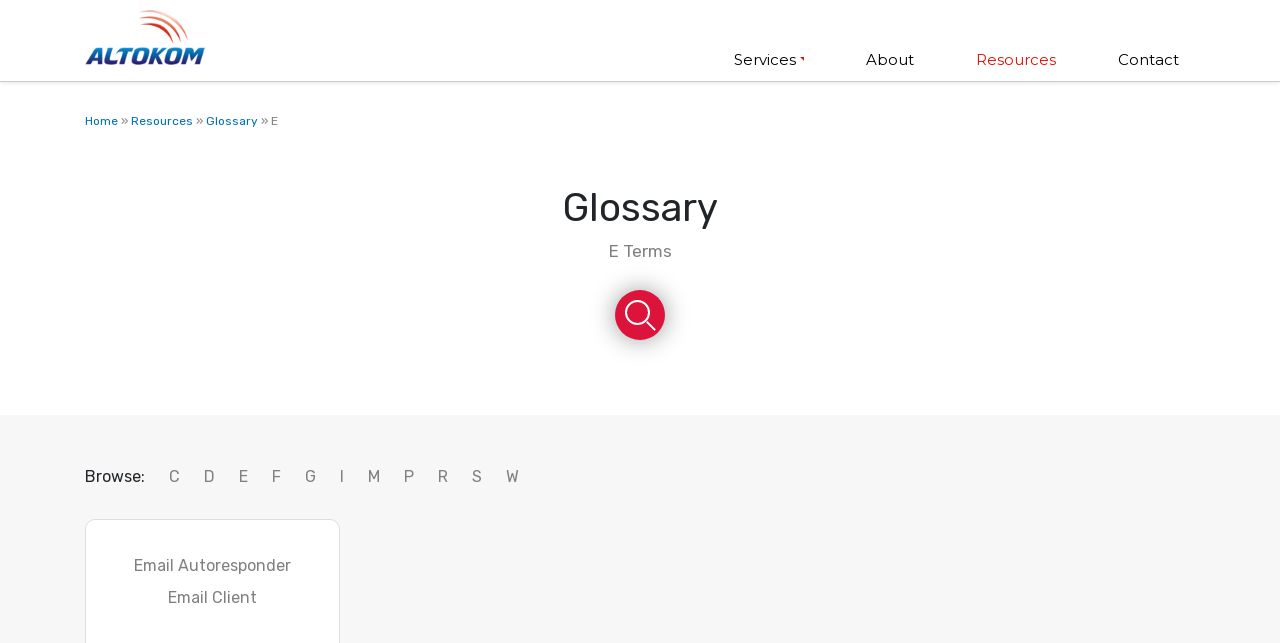

--- FILE ---
content_type: text/html; charset=UTF-8
request_url: https://altokom.com/glossary-category/e/
body_size: 5832
content:
<!DOCTYPE html><html lang="en-GB" prefix="og: http://ogp.me/ns#"><head><meta charset="UTF-8"><meta name="viewport" content="width=device-width, initial-scale=1, shrink-to-fit=no"><meta name="mobile-web-app-capable" content="yes"><meta name="apple-mobile-web-app-capable" content="yes"><meta name="apple-mobile-web-app-title" content="Altokom - Helping Businesses Leverage Technology"><link rel="profile" href="http://gmpg.org/xfn/11"><link rel="pingback" href="https://altokom.com/xmlrpc.php"><meta name="theme-color" content="#0671B7">  <script>(function(w,d,s,l,i){w[l]=w[l]||[];w[l].push({'gtm.start':
        new Date().getTime(),event:'gtm.js'});var f=d.getElementsByTagName(s)[0],
        j=d.createElement(s),dl=l!='dataLayer'?'&l='+l:'';j.async=true;j.src=
        'https://www.googletagmanager.com/gtm.js?id='+i+dl;f.parentNode.insertBefore(j,f);
    })(window,document,'script','dataLayer','GTM-TRNHVPZ');</script> <meta name='robots' content='index, follow, max-image-preview:large, max-snippet:-1, max-video-preview:-1' /><link media="all" href="https://altokom.com/wp-content/cache/autoptimize/css/autoptimize_4825775cb05dd468644b751b41c1d47c.css" rel="stylesheet"><title>Letter E Terms - Glossary - Altokom</title><link rel="canonical" href="https://altokom.com/glossary-category/e/" /><meta property="og:locale" content="en_GB" /><meta property="og:type" content="article" /><meta property="og:title" content="E" /><meta property="og:url" content="https://altokom.com/glossary-category/e/" /><meta property="og:site_name" content="Altokom" /><meta name="twitter:card" content="summary_large_image" /><meta name="twitter:title" content="E" /><meta name="twitter:site" content="@altokom" /> <script type="application/ld+json" class="yoast-schema-graph">{"@context":"https://schema.org","@graph":[{"@type":"CollectionPage","@id":"https://altokom.com/glossary-category/e/","url":"https://altokom.com/glossary-category/e/","name":"Letter E Terms - Glossary - Altokom","isPartOf":{"@id":"https://altokom.com/#website"},"breadcrumb":{"@id":"https://altokom.com/glossary-category/e/#breadcrumb"},"inLanguage":"en-GB"},{"@type":"BreadcrumbList","@id":"https://altokom.com/glossary-category/e/#breadcrumb","itemListElement":[{"@type":"ListItem","position":1,"name":"Home","item":"https://altokom.com/"},{"@type":"ListItem","position":2,"name":"Resources","item":"/resources/"},{"@type":"ListItem","position":3,"name":"Glossary","item":"https://altokom.com/resources/glossary/"},{"@type":"ListItem","position":4,"name":"E"}]},{"@type":"WebSite","@id":"https://altokom.com/#website","url":"https://altokom.com/","name":"Altokom","description":"Helping Businesses Leverage Technology","potentialAction":[{"@type":"SearchAction","target":{"@type":"EntryPoint","urlTemplate":"https://altokom.com/?s={search_term_string}"},"query-input":{"@type":"PropertyValueSpecification","valueRequired":true,"valueName":"search_term_string"}}],"inLanguage":"en-GB"}]}</script> <link href='https://sp-ao.shortpixel.ai' rel='preconnect' /><link rel="alternate" type="application/rss+xml" title="Altokom &raquo; Feed" href="https://altokom.com/feed/" /><link rel="alternate" type="application/rss+xml" title="Altokom &raquo; Comments Feed" href="https://altokom.com/comments/feed/" /><link rel="alternate" type="application/rss+xml" title="Altokom &raquo; E Glossary Category Feed" href="https://altokom.com/glossary-category/e/feed/" /> <script type="text/javascript" src="https://altokom.com/wp-includes/js/jquery/jquery.min.js?ver=3.7.1" id="jquery-core-js"></script> <link rel="https://api.w.org/" href="https://altokom.com/wp-json/" /><link rel="EditURI" type="application/rsd+xml" title="RSD" href="https://altokom.com/xmlrpc.php?rsd" /><meta name="generator" content="WordPress 6.9" /><link rel="icon" href="https://sp-ao.shortpixel.ai/client/to_auto,q_glossy,ret_img,w_32,h_32/https://altokom.com/wp-content/uploads/2017/02/cropped-altokom-site-identity-32x32.png" sizes="32x32" /><link rel="icon" href="https://sp-ao.shortpixel.ai/client/to_auto,q_glossy,ret_img,w_192,h_192/https://altokom.com/wp-content/uploads/2017/02/cropped-altokom-site-identity-192x192.png" sizes="192x192" /><link rel="apple-touch-icon" href="https://sp-ao.shortpixel.ai/client/to_auto,q_glossy,ret_img,w_180,h_180/https://altokom.com/wp-content/uploads/2017/02/cropped-altokom-site-identity-180x180.png" /><meta name="msapplication-TileImage" content="https://altokom.com/wp-content/uploads/2017/02/cropped-altokom-site-identity-270x270.png" /></head><body class="archive tax-glossary-category term-e term-30 wp-theme-atk-altokom-bootstrap d-flex flex-column hfeed essb-10.8"> <noscript><iframe src="https://www.googletagmanager.com/ns.html?id=GTM-TRNHVPZ"
 height="0" width="0" style="display:none;visibility:hidden"></iframe></noscript><div class="site" id="page"><header class="main-header"><div class="container "><div class="row "><div class="col-sm-3 col-5"> <a class="logo" href="https://altokom.com/"> <noscript><img decoding="async" src="https://sp-ao.shortpixel.ai/client/to_auto,q_glossy,ret_img,w_130/https://altokom.com/wp-content/themes/atk-altokom-bootstrap/img/altokom-logo.png" alt="Altokom Logo" height="" width="130"></noscript><img decoding="async" class="lazyload" src='data:image/svg+xml,%3Csvg%20xmlns=%22http://www.w3.org/2000/svg%22%20viewBox=%220%200%20130%2086.666666666667%22%3E%3C/svg%3E' data-src="https://sp-ao.shortpixel.ai/client/to_auto,q_glossy,ret_img,w_130/https://altokom.com/wp-content/themes/atk-altokom-bootstrap/img/altokom-logo.png" alt="Altokom Logo" height="" width="130"> </a></div><div class="col-sm-9 col-7"><nav role="navigation" class="d-none d-sm-block"><ul id="menu-main-navigation" class="header-links"><li itemscope="itemscope" itemtype="https://www.schema.org/SiteNavigationElement" id="menu-item-31" class="menu-item menu-item-type-post_type menu-item-object-page menu-item-has-children dropdown menu-item-31 nav-item"><a title="Services" href="#" data-toggle="dropdown" aria-haspopup="true" aria-expanded="false" class="dropdown-toggle nav-link" id="menu-item-dropdown-31">Services</a><ul class="dropdown-menu" aria-labelledby="menu-item-dropdown-31" role="menu"><li itemscope="itemscope" itemtype="https://www.schema.org/SiteNavigationElement" id="menu-item-395" class="menu-item menu-item-type-post_type menu-item-object-page menu-item-395 nav-item"><a title="Business Email" href="https://altokom.com/services/business-email/" class="dropdown-item">Business Email</a></li><li itemscope="itemscope" itemtype="https://www.schema.org/SiteNavigationElement" id="menu-item-431" class="menu-item menu-item-type-post_type menu-item-object-page menu-item-431 nav-item"><a title="Domain Registration" href="https://altokom.com/services/domain-registration/" class="dropdown-item">Domain Registration</a></li><li itemscope="itemscope" itemtype="https://www.schema.org/SiteNavigationElement" id="menu-item-433" class="menu-item menu-item-type-post_type menu-item-object-page menu-item-433 nav-item"><a title="Website Hosting" href="https://altokom.com/services/website-hosting/" class="dropdown-item">Website Hosting</a></li><li itemscope="itemscope" itemtype="https://www.schema.org/SiteNavigationElement" id="menu-item-432" class="menu-item menu-item-type-post_type menu-item-object-page menu-item-432 nav-item"><a title="Website Care" href="https://altokom.com/services/website-care/" class="dropdown-item">Website Care</a></li></ul></li><li itemscope="itemscope" itemtype="https://www.schema.org/SiteNavigationElement" id="menu-item-32" class="menu-item menu-item-type-post_type menu-item-object-page menu-item-32 nav-item"><a title="About" href="https://altokom.com/about/" class="nav-link">About</a></li><li itemscope="itemscope" itemtype="https://www.schema.org/SiteNavigationElement" id="menu-item-48" class="menu-item menu-item-type-post_type menu-item-object-page menu-item-48 nav-item current_page_parent"><a title="Resources" href="https://altokom.com/resources/" class="nav-link">Resources</a></li><li itemscope="itemscope" itemtype="https://www.schema.org/SiteNavigationElement" id="menu-item-33" class="menu-item menu-item-type-post_type menu-item-object-page menu-item-33 nav-item"><a title="Contact" href="https://altokom.com/contact-altokom/" class="nav-link">Contact</a></li></ul></nav><div class="toggle-button d-block d-sm-none" id="toggle"> <span class="bar top"></span> <span class="bar middle"></span> <span class="bar bottom"></span></div></div></div></div></header><nav class="overlay d-block d-sm-none" id="overlay"><div class="toggle-button" id="toggle"></div><ul id="menu-main-navigation-1" class="header-links"><li itemscope="itemscope" itemtype="https://www.schema.org/SiteNavigationElement" class="menu-item menu-item-type-post_type menu-item-object-page menu-item-has-children dropdown menu-item-31 nav-item"><a title="Services" href="#" data-toggle="dropdown" aria-haspopup="true" aria-expanded="false" class="dropdown-toggle nav-link" id="menu-item-dropdown-31">Services</a><ul class="dropdown-menu" aria-labelledby="menu-item-dropdown-31" role="menu"><li itemscope="itemscope" itemtype="https://www.schema.org/SiteNavigationElement" class="menu-item menu-item-type-post_type menu-item-object-page menu-item-395 nav-item"><a title="Business Email" href="https://altokom.com/services/business-email/" class="dropdown-item">Business Email</a></li><li itemscope="itemscope" itemtype="https://www.schema.org/SiteNavigationElement" class="menu-item menu-item-type-post_type menu-item-object-page menu-item-431 nav-item"><a title="Domain Registration" href="https://altokom.com/services/domain-registration/" class="dropdown-item">Domain Registration</a></li><li itemscope="itemscope" itemtype="https://www.schema.org/SiteNavigationElement" class="menu-item menu-item-type-post_type menu-item-object-page menu-item-433 nav-item"><a title="Website Hosting" href="https://altokom.com/services/website-hosting/" class="dropdown-item">Website Hosting</a></li><li itemscope="itemscope" itemtype="https://www.schema.org/SiteNavigationElement" class="menu-item menu-item-type-post_type menu-item-object-page menu-item-432 nav-item"><a title="Website Care" href="https://altokom.com/services/website-care/" class="dropdown-item">Website Care</a></li></ul></li><li itemscope="itemscope" itemtype="https://www.schema.org/SiteNavigationElement" class="menu-item menu-item-type-post_type menu-item-object-page menu-item-32 nav-item"><a title="About" href="https://altokom.com/about/" class="nav-link">About</a></li><li itemscope="itemscope" itemtype="https://www.schema.org/SiteNavigationElement" class="menu-item menu-item-type-post_type menu-item-object-page menu-item-48 nav-item current_page_parent"><a title="Resources" href="https://altokom.com/resources/" class="nav-link">Resources</a></li><li itemscope="itemscope" itemtype="https://www.schema.org/SiteNavigationElement" class="menu-item menu-item-type-post_type menu-item-object-page menu-item-33 nav-item"><a title="Contact" href="https://altokom.com/contact-altokom/" class="nav-link">Contact</a></li></ul></nav><div class="main-content-section glossary-section"><div class="container" id="content" tabindex="-1"><div class="row justify-content-center"><div class="cols col-md-12 col-11"><div class="breadcrumbs-search-blog"><p id="breadcrumbs"><span><span><a href="https://altokom.com/">Home</a></span> » <span><a href="/resources/">Resources</a></span> » <span><a href="https://altokom.com/resources/glossary/">Glossary</a></span> » <span class="breadcrumb_last" aria-current="page">E</span></span></p></div></div></div><div class="row justify-content-center"><div class="col-md-12 col-11"><header class="page-header"><h1 class="">Glossary</h1><p> E Terms</p></header></div></div><div class="row justify-content-center"><div class="col-lg-12 col-md-12 col-11"><main class="site-main" id="main"><div class="row justify-content-center glossary-search-section search-bar"><div class="col-lg-8 col-md-10 col-11"><form method="get" id="searchform" action="https://altokom.com/" role="search"> <input type="hidden" name="post_type" value="glossary" /> <input type="text"  id="s" name="s"  placeholder="Search..." ><div class="search"></div></form></div></div><div class="row terms"></div></main></div></div></div></div><div class="terms-section"><div class="container"><main class="" id="main"><div class="row justify-content-center justify-content-md-start"><div class="col-md-12 col-11"><div class="browse"> Browse: <a class="" href="https://altokom.com/glossary-category/c/">C</a> <a class="" href="https://altokom.com/glossary-category/d/">D</a> <a class="" href="https://altokom.com/glossary-category/e/">E</a> <a class="" href="https://altokom.com/glossary-category/f/">F</a> <a class="" href="https://altokom.com/glossary-category/g/">G</a> <a class="" href="https://altokom.com/glossary-category/i/">I</a> <a class="" href="https://altokom.com/glossary-category/m/">M</a> <a class="" href="https://altokom.com/glossary-category/p/">P</a> <a class="" href="https://altokom.com/glossary-category/r/">R</a> <a class="" href="https://altokom.com/glossary-category/s/">S</a> <a class="" href="https://altokom.com/glossary-category/w/">W</a></div></div></div><div class="row justify-content-center justify-content-md-start terms"><div class="col-lg-3 col-md-6 col-11"><div class="glossary-category"><div class="terms terms-taxonomy"><ul class=""><li class="" id="post-348"> <a href="https://altokom.com/resources/glossary/email-autoresponder/">Email Autoresponder</a></li><li class="" id="post-304"> <a href="https://altokom.com/resources/glossary/email-client/">Email Client</a></li></ul></div></div></div></div></main></div></div></div><footer id="sticky-footer" class="main-footer"><div class="container"><div class="row"><div class="col-md-8 footer-links"><div class="row"><div class="col-sm-4 col-6"><h4>Company</h4><nav role="navigation"><ul id="menu-company-footer-menu" class="footer-menu"><li itemscope="itemscope" itemtype="https://www.schema.org/SiteNavigationElement" id="menu-item-38" class="menu-item menu-item-type-post_type menu-item-object-page menu-item-38 nav-item"><a title="About" href="https://altokom.com/about/" class="nav-link">About</a></li><li itemscope="itemscope" itemtype="https://www.schema.org/SiteNavigationElement" id="menu-item-37" class="menu-item menu-item-type-post_type menu-item-object-page menu-item-37 nav-item"><a title="Contact" href="https://altokom.com/contact-altokom/" class="nav-link">Contact</a></li><li itemscope="itemscope" itemtype="https://www.schema.org/SiteNavigationElement" id="menu-item-585" class="menu-item menu-item-type-post_type menu-item-object-policies menu-item-585 nav-item"><a title="Privacy Policy" href="https://altokom.com/resources/policies/privacy-policy/" class="nav-link">Privacy Policy</a></li><li itemscope="itemscope" itemtype="https://www.schema.org/SiteNavigationElement" id="menu-item-584" class="menu-item menu-item-type-post_type menu-item-object-policies menu-item-584 nav-item"><a title="Terms of Service" href="https://altokom.com/resources/policies/terms-of-service/" class="nav-link">Terms of Service</a></li></ul></nav></div><div class="col-sm-4 col-6"><h4>Services</h4><nav role="navigation"><ul id="menu-services-footer-menu" class="footer-menu"><li itemscope="itemscope" itemtype="https://www.schema.org/SiteNavigationElement" id="menu-item-36" class="menu-item menu-item-type-post_type menu-item-object-page menu-item-36 nav-item"><a title="Business Email" href="https://altokom.com/services/business-email/" class="nav-link">Business Email</a></li><li itemscope="itemscope" itemtype="https://www.schema.org/SiteNavigationElement" id="menu-item-386" class="menu-item menu-item-type-post_type menu-item-object-page menu-item-386 nav-item"><a title="Domain Registration" href="https://altokom.com/services/domain-registration/" class="nav-link">Domain Registration</a></li><li itemscope="itemscope" itemtype="https://www.schema.org/SiteNavigationElement" id="menu-item-35" class="menu-item menu-item-type-post_type menu-item-object-page menu-item-35 nav-item"><a title="Website Hosting" href="https://altokom.com/services/website-hosting/" class="nav-link">Website Hosting</a></li><li itemscope="itemscope" itemtype="https://www.schema.org/SiteNavigationElement" id="menu-item-135" class="menu-item menu-item-type-post_type menu-item-object-page menu-item-135 nav-item"><a title="Website Care" href="https://altokom.com/services/website-care/" class="nav-link">Website Care</a></li></ul></nav></div><div class="col-sm-4 col-6"><h4>Resources</h4><nav role="navigation"><ul id="menu-resources-footer-menu" class="footer-menu"><li itemscope="itemscope" itemtype="https://www.schema.org/SiteNavigationElement" id="menu-item-133" class="menu-item menu-item-type-post_type_archive menu-item-object-kb menu-item-133 nav-item"><a title="Knowledge Base" href="https://altokom.com/resources/knowledge-base/" class="nav-link">Knowledge Base</a></li><li itemscope="itemscope" itemtype="https://www.schema.org/SiteNavigationElement" id="menu-item-296" class="menu-item menu-item-type-post_type_archive menu-item-object-glossary menu-item-296 nav-item"><a title="Glossary" href="https://altokom.com/resources/glossary/" class="nav-link">Glossary</a></li><li itemscope="itemscope" itemtype="https://www.schema.org/SiteNavigationElement" id="menu-item-312" class="menu-item menu-item-type-custom menu-item-object-custom menu-item-312 nav-item"><a title="Client Area" href="https://clients.altokom.com" class="nav-link">Client Area</a></li></ul></nav></div></div></div><div class="col-md-4 contact-links"><div class="row"><div class="col-md-12  col-12"><div class="connect"><ul class="contact-info"><li><a href="tel:+2349032272773">+234 903 227 2773</a></li><li><a href="mailto:info@altokom.com">info@altokom.com</a></li><li><a href="mailto:support@altokom.com">support@altokom.com</a></li></ul><ul class="social-media"><li><a target="_blank" href=""><i class="fab fa-facebook-f"></i></a></li><li><a target="_blank" href=""><i class="fab fa-twitter"></i></a></li></ul></div></div></div></div></div><div class="row copyright-tagline-section"><div class="col-12"><p> &copy; 2026 Altokom Ltd -
 Helping businesses leverage information technology</p></div></div></div></footer> <script type="speculationrules">{"prefetch":[{"source":"document","where":{"and":[{"href_matches":"/*"},{"not":{"href_matches":["/wp-*.php","/wp-admin/*","/wp-content/uploads/*","/wp-content/*","/wp-content/plugins/*","/wp-content/themes/atk-altokom-bootstrap/*","/*\\?(.+)"]}},{"not":{"selector_matches":"a[rel~=\"nofollow\"]"}},{"not":{"selector_matches":".no-prefetch, .no-prefetch a"}}]},"eagerness":"conservative"}]}</script> <noscript><style>.lazyload{display:none;}</style></noscript><script data-noptimize="1">window.lazySizesConfig=window.lazySizesConfig||{};window.lazySizesConfig.loadMode=1;</script><script async data-noptimize="1" src='https://altokom.com/wp-content/plugins/autoptimize/classes/external/js/lazysizes.min.js?ao_version=3.1.14'></script><script type="text/javascript" id="atk-altokom-theme-functionality-js-extra">var atk_website_details = {"template_url":"https://altokom.com/wp-content/themes/atk-altokom-bootstrap","site_url":"https://altokom.com","post_id":{"term_id":30,"name":"E","slug":"e","term_group":0,"term_taxonomy_id":30,"taxonomy":"glossary-category","description":"","parent":0,"count":2,"filter":"raw"}};
//# sourceURL=atk-altokom-theme-functionality-js-extra</script> <script type="text/javascript" src="https://altokom.com/wp-includes/js/dist/hooks.min.js?ver=dd5603f07f9220ed27f1" id="wp-hooks-js"></script> <script type="text/javascript" src="https://altokom.com/wp-includes/js/dist/i18n.min.js?ver=c26c3dc7bed366793375" id="wp-i18n-js"></script> <script type="text/javascript" id="wp-i18n-js-after">wp.i18n.setLocaleData( { 'text direction\u0004ltr': [ 'ltr' ] } );
//# sourceURL=wp-i18n-js-after</script> <script type="text/javascript" id="contact-form-7-js-before">var wpcf7 = {
    "api": {
        "root": "https:\/\/altokom.com\/wp-json\/",
        "namespace": "contact-form-7\/v1"
    },
    "cached": 1
};
//# sourceURL=contact-form-7-js-before</script> <script type="text/javascript" id="easy-social-share-buttons-core-js-after">var essb_settings = {"ajax_url":"https:\/\/altokom.com\/wp-admin\/admin-ajax.php","essb3_nonce":"2541d7616b","essb3_plugin_url":"https:\/\/altokom.com\/wp-content\/plugins\/easy-social-share-buttons3","essb3_stats":true,"essb3_ga":false,"essb3_ga_ntg":false,"blog_url":"https:\/\/altokom.com\/","post_id":"348","internal_stats":true};
//# sourceURL=easy-social-share-buttons-core-js-after</script> <div class="essb-copylink-shadow"><div class="essb-copylink-window"><div class="essb-copylink-window-header"> <span>&nbsp;</span> <a href="#" class="essb-copylink-window-close"><svg style="width: 24px; height: 24px; padding: 5px;" height="32" viewBox="0 0 32 32" width="32" version="1.1" xmlns="http://www.w3.org/2000/svg"><path d="M32,25.7c0,0.7-0.3,1.3-0.8,1.8l-3.7,3.7c-0.5,0.5-1.1,0.8-1.9,0.8c-0.7,0-1.3-0.3-1.8-0.8L16,23.3l-7.9,7.9C7.6,31.7,7,32,6.3,32c-0.8,0-1.4-0.3-1.9-0.8l-3.7-3.7C0.3,27.1,0,26.4,0,25.7c0-0.8,0.3-1.3,0.8-1.9L8.7,16L0.8,8C0.3,7.6,0,6.9,0,6.3c0-0.8,0.3-1.3,0.8-1.9l3.7-3.6C4.9,0.2,5.6,0,6.3,0C7,0,7.6,0.2,8.1,0.8L16,8.7l7.9-7.9C24.4,0.2,25,0,25.7,0c0.8,0,1.4,0.2,1.9,0.8l3.7,3.6C31.7,4.9,32,5.5,32,6.3c0,0.7-0.3,1.3-0.8,1.8L23.3,16l7.9,7.9C31.7,24.4,32,25,32,25.7z"/></svg></a></div><div class="essb-copylink-window-content"><div class="essb_copy_internal" style="display: flex; align-items: center;"><div style="width: calc(100% - 50px); padding: 5px;"><input type="text" id="essb_copy_link_field" style="width: 100%;padding: 5px 10px;font-size: 15px;background: #f5f6f7;border: 1px solid #ccc;font-family: -apple-system,BlinkMacSystemFont,"Segoe UI",Roboto,Oxygen-Sans,Ubuntu,Cantarell,\"Helvetica Neue\",sans-serif;" /></div><div style="width:50px;text-align: center;"><a href="#" class="essb-copy-link" title="Press to copy the link" style="color:#5867dd;background:#fff;padding:10px;text-decoration: none;"><svg style="width: 24px; height: 24px; fill: currentColor;" class="essb-svg-icon" aria-hidden="true" role="img" focusable="false" width="32" height="32" viewBox="0 0 32 32" xmlns="http://www.w3.org/2000/svg"><path d="M25.313 28v-18.688h-14.625v18.688h14.625zM25.313 6.688c1.438 0 2.688 1.188 2.688 2.625v18.688c0 1.438-1.25 2.688-2.688 2.688h-14.625c-1.438 0-2.688-1.25-2.688-2.688v-18.688c0-1.438 1.25-2.625 2.688-2.625h14.625zM21.313 1.313v2.688h-16v18.688h-2.625v-18.688c0-1.438 1.188-2.688 2.625-2.688h16z"></path></svg></a></div></div><div class="essb-copy-message" style="font-size: 13px; font-family: -apple-system,BlinkMacSystemFont,\"Segoe UI\",Roboto,Oxygen-Sans,Ubuntu,Cantarell,\"Helvetica Neue\",sans-serif;"></div></div></div></div><script type="text/javascript">function essb_open_copy_link_window(e,o){let s=window.location.href;if(e&&document.querySelector(".essb_"+e)){let n=document.querySelector(".essb_"+e).getAttribute("data-essb-url")||"";""!=n&&(s=n)}if(o&&""!=o&&(s=o),essb_settings&&essb_settings.copybutton_direct){essb.copy_link_direct(s);return}document.querySelector(".essb-copylink-window")&&(document.querySelector("#essb_copy_link_field")&&(document.querySelector("#essb_copy_link_field").value=s),document.querySelector(".essb-copylink-window").style.display="flex",document.querySelector(".essb-copylink-shadow").style.display="flex",document.querySelector(".essb-copylink-window-close")&&(document.querySelector(".essb-copylink-window-close").onclick=function(e){e.preventDefault(),document.querySelector(".essb-copylink-window").style.display="none",document.querySelector(".essb-copylink-shadow").style.display="none"}),document.querySelector(".essb-copylink-window .essb-copy-link")&&(document.querySelector(".essb-copylink-window .essb-copy-link").onclick=function(e){e.preventDefault();let o=document.querySelector("#essb_copy_link_field");try{o.focus(),o.select(),o.setSelectionRange(0,99999),document.execCommand("copy"),navigator.clipboard.writeText(o.value),document.querySelector(".essb-copylink-window .essb-copylink-window-header span").innerHTML=essb_settings.translate_copy_message2?essb_settings.translate_copy_message2:"Copied to clipboard.",setTimeout(function(){document.querySelector(".essb-copylink-window .essb-copylink-window-header span").innerHTML="&nbsp;"},2e3)}catch(s){console.log(s.stack),document.querySelector(".essb-copylink-window .essb-copylink-window-header span").innerHTML=essb_settings.translate_copy_message3?essb_settings.translate_copy_message3:"Please use Ctrl/Cmd+C to copy the URL.",setTimeout(function(){document.querySelector(".essb-copylink-window .essb-copylink-window-header span").innerHTML="&nbsp;"},2e3)}}))}</script> <link href="https://fonts.googleapis.com/css?family=Montserrat|Rubik" rel="stylesheet">  <script type="text/javascript">var Tawk_API=Tawk_API||{}, Tawk_LoadStart=new Date();
(function(){
var s1=document.createElement("script"),s0=document.getElementsByTagName("script")[0];
s1.async=true;
s1.src='https://embed.tawk.to/67357eca2480f5b4f59dd167/1ickfehts';
s1.charset='UTF-8';
s1.setAttribute('crossorigin','*');
s0.parentNode.insertBefore(s1,s0);
})();</script>  <script defer src="https://altokom.com/wp-content/cache/autoptimize/js/autoptimize_217231bc02c3ac95328b848f5c8e16d3.js"></script></body></html>